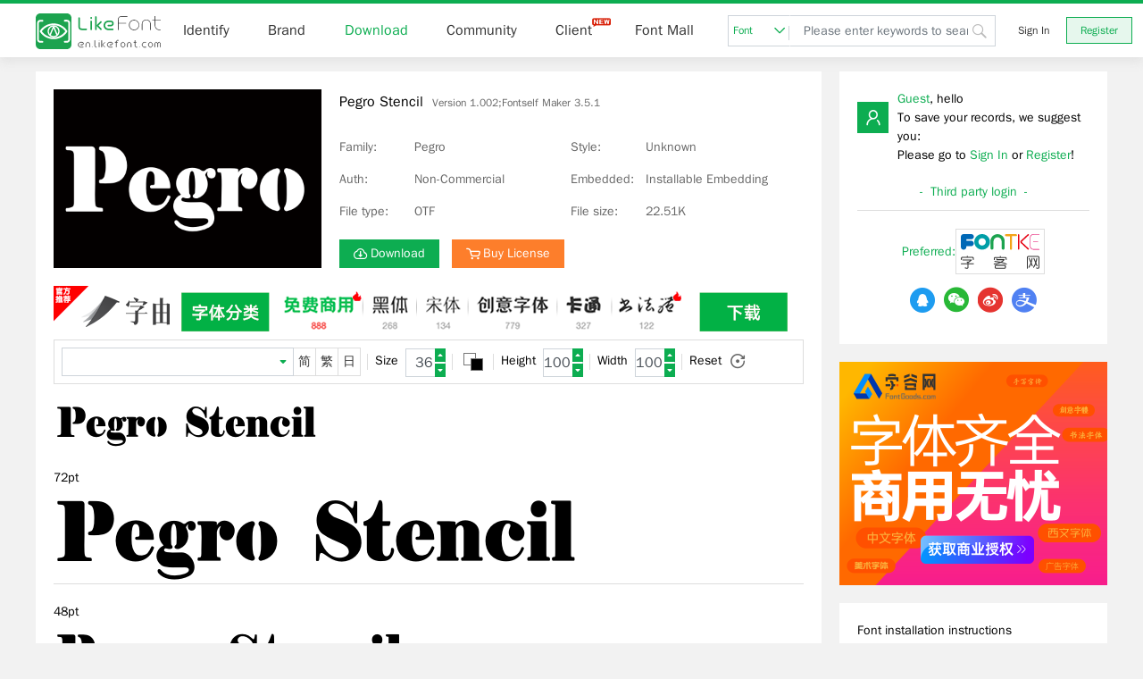

--- FILE ---
content_type: text/html; charset=utf-8
request_url: https://en.likefont.com/font/5623580/
body_size: 10722
content:

<!doctype html>
<html lang="en">

<head>
	<title>Pegro StencilVersion 1.002;Fontself Maker 3.5.1-Download-LikeFont-Online image font recognition website	</title>
	<meta name="keywords"
		content="Pegro Stencil,Pegro,Unknown,font download, LikeFont, identify font, font identification, font recognition, font recognizer, font search, search font, font query, query font, font finder, font seek, font lookup, identify font online, online identify font, identify font website, identify font software, identify font app, identify font used, identify font from image free, font finder from image, how to identify font of text, free match my font, font identification from image, how to find a font match, free font search by image, find out what font is used, find a font free, font identification chart, what the font, how to match font, free font identifier from picture, font recognition from image, find font from a picture" />
	<meta name="description"
		content="LikeFont font download provides services such as font preview, font search, third-party font download and commercial font license purchase." />
	<meta name="viewport"
		content="width=device-width, initial-scale=1.0, user-scalable=0, minimum-scale=1.0, maximum-scale=1.0" />
	<meta http-equiv="content-type" content="text/html; charset=utf-8" />
	<meta http-equiv="X-UA-Compatible" content="IE=edge,chrome=1" />
	<meta name="renderer" content="webkit" />
	<link rel="icon" type="image/svg+xml" href="/favicon.svg">
	<link rel="mask-icon" href="/favicon.svg" color="#0dad51">
	<link rel="alternate icon" href="/favicon.ico">
	<script>var BASE = { css: "/css/", js: "/js/" }</script>
		<script>var LANG = "en"</script>
		<script src="/js/jquery.min.js?v=22.5"></script>
	<script src="/js/bootstrap.min.js?v=22.5"></script>
	<script src="/themes/likefont/public/js/common.js?v=22.5"></script>
		<link rel="stylesheet" href="/css/bootstrap.min.css?v=22.5">
	<link rel="stylesheet" href="/themes/likefont/public/fonts/iconfont.css?v=22.5">
	<link rel="stylesheet" href="/themes/likefont/public/css/common.css?v=22.5">
	
<link rel="stylesheet" href="/themes/likefont/public/css/community.css?v=22.5">
<style type="text/css">
	.ppview {
		border: none;
	}

	.ppview .name {
		display: none;
	}
</style>

		<script async src="//pagead2.googlesyndication.com/pagead/js/adsbygoogle.js"></script>
	<script>
		document.domain.match(/\.com$/) &&
			(adsbygoogle = window.adsbygoogle || []).push({
				google_ad_client: "ca-pub-5930385669586631",
				enable_page_level_ads: true
			});
	</script>
	</head>
<body>
	<!-- 顶部 -->
	<div id="header">
		<div class="header bg-f">
			<div class="w1200">
				<div class="dis-flex-bt f16">
					<div class="dis-flex">
						<div class="logo">
							<a href="/"><img src="/images/logo-en.svg"></a>
						</div>
						<ul class="clearfix header-ul">
							<li class="item"><a href="/">Identify</a></li>
							<li class="item"><a href="/brand/">Brand</a></li>
							<li class="item"><a href="/font/">Download</a></li>
							
							<li class="item"><a href="/community/">Community</a></li>
							<li class="item"><a href="/download/">Client<span
										class="iconfont iconnew ml4 red"></span></a></li>
														<li class="item"><a href="https://www.fontgoods.com/" target="_blank" title="Font Mall">Font Mall</a></li>
						</ul>
					</div>
					<script>toggle_nav()</script>
					<div class="dis-flex pl10">
						
						<div class="search pos-r">
							<div class="search-sel down">
								<a href="javascript:" data="/search//font/"
									class="f12 cmain font pos-r">Font<span
										class="iconfont icondropdown ml4"></span></a>
								<ul class="font-community f12">
									<li class="item hide"><a onclick="search_type('/search//font/')"
											href="javascript:">Font</a></li>
									<li class="item"><a onclick="search_type('/search//community/')"
											href="javascript:">Community</a></li>
								</ul>
							</div>
							<input value="" placeholder="Please enter keywords to search"
								class="form-control f14">
							<span class="iconfont iconsearch"></span>
						</div>
												<script>'' ? $('.font-community li:last a').click() : $('#header .search input').focus()</script>
						
						
												<!-- 未登录显示 -->
						<div class="pos-r">
							<div class="header-login">
								<a href="/login/" class="btn-log">Sign In</a>
								<a href="/register/" class="btn-log reg-btn">Register</a>
							</div>
						</div>
												
					</div>
				</div>
			</div>
		</div>
			</div>
	<div id="main">
		
				
		
		<div class="w1200 mt20">
			<div class="clearfix">
				<div class="main main-l pos-r">
					
					
<div class="bg-f p20">
	<div class="flex-row pos-r">
		<div class="det-fontsimg">
			<div><img src="/font/5623580/sample.png"></div>
		</div>
		<div class="pl20 pos-r font-top-table">
			<div class="com-que-tit">Pegro Stencil<span class="version">Version 1.002;Fontself Maker 3.5.1</span></div>
						<div class="flex-row w100">
				<div class="c666 w50">
					<div title="Family:Pegro">
						<span class="det-name">Family:</span>
						<span class="det-namecon">Pegro</span>
					</div>
					<div title="Auth:Non-Commercial">
						<span class="det-name">Auth:</span>
						<span class="det-namecon">Non-Commercial</span>
					</div>
					<div title="File type:OTF">
						<span class="det-name">File type:</span>
						<span class="det-namecon">OTF</span>
					</div>
				</div>
				<div class="c666 w50">
					<div title="Style:Unknown">
						<span class="det-name">Style:</span>
						<span class="det-namecon">Unknown</span>
					</div>
					<div title="Embedded:Installable Embedding">
						<span class="det-name">Embedded:</span>
						<span class="det-namecon">Installable Embedding</span>
					</div>
					<div title="File size:22.51K">
						<span class="det-name">File size:</span>
						<span class="det-namecon">22.51K</span>
					</div>
				</div>
			</div>
			<div class="mt10">
				<a href="#download" class="btn btn-primary btn-primary-up"><span
						class="iconfont icondownload"></span>Download</a>
								<a class="btn btn-obtain" href="#license"><span class="iconfont iconcart"></span>Buy License</a>
							</div>
		</div>
			</div>
</div>
<div class="advert advert-font-download px20">
	<a href="https://www.hellofont.cn/download?from=zk:banner" rel="nofollow" target="_blank" data-adx="49"><img src="/images/advert/hellofont/hellofont840_60l.png"
			alt=""></a>
</div>
<div class="bg-f pb20 px20">
	<div class="flex-row result-set preview-set">
		<div class="set dis-flex set-pad">
			<div class="default pos-r">
				<input type="text" class="form-control text">
				<span class="iconfont iconbot"></span>
				<!-- 点击下拉图标显示 -->
				<div class="preset-text">
					<div class="pos-a flex-row">
						<div class="block">
							<dl>
								<dt></dt>
								<dd><a></a></dd>
							</dl>
						</div>
					</div>
				</div>
			</div>
			<div>
				<ul class="dis-flex language">
					<li><a href="javascript:" class="language-a">简</a></li>
					<li><a href="javascript:" class="language-a">繁</a></li>
					<li><a href="javascript:" class="language-a">日</a></li>
				</ul>
			</div>
		</div>
		<div class="set flex-row set-pad font-size">
			<span>Size</span>
			<input type="text" class="form-control">
			<div class="topbot-box c666 topbot-box-r">
				<div class="topbot topbot-b"><span class="iconfont icontop focus-icon"></span></div>
				<div class="topbot"><span class="iconfont iconbot focus-icon"></span></div>
			</div>
		</div>
		<div class="set dis-flex set-pad color-set">
			<div class="pos-r input-col">
				<input type="color" class="af" value="#ffffff">
				<input type="color" class="be" value="#000000">
			</div>
		</div>
		
		<div class="set flex-row set-pad height-set">
			<span>Height</span>
			<input type="text" class="form-control">
			<div class="topbot-box c666 topbot-box-r">
				<div class="topbot topbot-b"><span class="iconfont icontop focus-icon"></span></div>
				<div class="topbot"><span class="iconfont iconbot focus-icon"></span></div>
			</div>
		</div>
		<div class="set flex-row set-pad width-set">
			<span>Width</span>
			<input type="text" class="form-control">
			<div class="topbot-box c666 topbot-box-r">
				<div class="topbot topbot-b"><span class="iconfont icontop focus-icon"></span></div>
				<div class="topbot"><span class="iconfont iconbot focus-icon"></span></div>
			</div>
		</div>
		<div class="set flex-row">
			<span>Reset</span>
			<span class="iconfont iconreset c666 focus-icon ml10"></span>
		</div>
	</div>
	<div class="result-fonts ppview">
		<div class="name"><a>Pegro Stencil</a></div>
		<div class="result-img pt20"><img class="preview" src-data="/preview/030f26f4f5bc41173603d55c50d7db29/[size]/[front]/[back]/[text]/"></div>
	</div>
		<div class="result-fonts">
		<p class="mt20">72pt</p>
		<div class="result-img mt10"><img src="/preview/030f26f4f5bc41173603d55c50d7db29/72/000000/ffffff/Pegro$20Stencil/"></div>
	</div>
		<div class="result-fonts">
		<p class="mt20">48pt</p>
		<div class="result-img mt10"><img src="/preview/030f26f4f5bc41173603d55c50d7db29/48/000000/ffffff/Pegro$20Stencil/"></div>
	</div>
		<div class="result-fonts">
		<p class="mt20">36pt</p>
		<div class="result-img mt10"><img src="/preview/030f26f4f5bc41173603d55c50d7db29/36/000000/ffffff/Pegro$20Stencil/"></div>
	</div>
		<div class="result-fonts">
		<p class="mt20">24pt</p>
		<div class="result-img mt10"><img src="/preview/030f26f4f5bc41173603d55c50d7db29/24/000000/ffffff/Pegro$20Stencil/"></div>
	</div>
		<div class="result-fonts">
		<p class="mt20">18pt</p>
		<div class="result-img mt10"><img src="/preview/030f26f4f5bc41173603d55c50d7db29/18/000000/ffffff/Pegro$20Stencil/"></div>
	</div>
		<div class="result-fonts">
		<p class="mt20">16pt</p>
		<div class="result-img mt10"><img src="/preview/030f26f4f5bc41173603d55c50d7db29/16/000000/ffffff/Pegro$20Stencil/"></div>
	</div>
		<div class="result-fonts">
		<p class="mt20">14pt</p>
		<div class="result-img mt10"><img src="/preview/030f26f4f5bc41173603d55c50d7db29/14/000000/ffffff/Pegro$20Stencil/"></div>
	</div>
		<div class="result-fonts">
		<p class="mt20">12pt</p>
		<div class="result-img mt10"><img src="/preview/030f26f4f5bc41173603d55c50d7db29/12/000000/ffffff/Pegro$20Stencil/"></div>
	</div>
	</div>
<script>previewSet(false)</script>
<div class="bg-f pb20 px20">
	<div class="pb20 bd-b"><span class="cmain f16">Main parameters of font</span></div>
	<div class="pt20">
		<table class="w100 par-fonts">
			<tr>
				<td class="par-fonts-bg">Full name of font:</td>
				<td class="par-fonts-no">Pegro Stencil</td>
			</tr>
			<tr>
				<td class="par-fonts-bg">Family:</td>
				<td class="par-fonts-no">Pegro</td>
			</tr>
			<tr>
				<td class="par-fonts-bg">Style:</td>
				<td class="par-fonts-no">Unknown</td>
			</tr>
			<tr>
				<td class="par-fonts-bg">Font version:</td>
				<td class="par-fonts-no">Version 1.002;Fontself Maker 3.5.1</td>
			</tr>
			<tr>
				<td class="par-fonts-bg">Characters:</td>
				<td class="par-fonts-no">103</td>
			</tr>
			<tr>
				<td class="par-fonts-bg">Glyphs:</td>
				<td class="par-fonts-no">100</td>
			</tr>
			<tr>
				<td class="par-fonts-bg">EMCompany:</td>
				<td class="par-fonts-no">1000</td>
			</tr>
			<tr>
				<td class="par-fonts-bg">Word weight:</td>
				<td class="par-fonts-no">Normal</td>
			</tr>
			<tr>
				<td class="par-fonts-bg">Word width:</td>
				<td class="par-fonts-no">Medium (normal)</td>
			</tr>
			<tr>
				<td class="par-fonts-bg">written words:</td>
				<td class="par-fonts-no">Latin, Symbols</td>
			</tr>
			<tr>
				<td class="par-fonts-bg">Block:</td>
				<td class="par-fonts-no">Basic Latin, Latin-1 Supplement, General Punctuation</td>
			</tr>
			<tr>
				<td class="par-fonts-bg">Auth:</td>
				<td class="par-fonts-no">Non-Commercial</td>
			</tr>
			<tr>
				<td class="par-fonts-bg">Font embedding license:</td>
				<td class="par-fonts-no">Installable Embedding</td>
			</tr>
			<tr>
				<td class="par-fonts-bg">File type:</td>
				<td class="par-fonts-no">OTF</td>
			</tr>
			<tr>
				<td class="par-fonts-bg">File size:</td>
				<td class="par-fonts-no">22.51K</td>
			</tr>
		</table>
	</div>
</div>
<div class="bg-f pb20 px20" id="download">
	<div class="pb20 bd-b"><span class="cmain f16">Download</span></div>
		<div class="advert advert-font-download pt20">
		<a href="https://www.hellofont.cn/download?from=zk:banner" rel="nofollow" target="_blank" data-adx="48"><img src="/images/advert/hellofont/840_60.jpg"
				alt=""></a>
	</div>
		<div class="pt20">
		<table class="w100">
			<tr>
				<td colspan="3">Font download is provided by Fontke. Click Download to jump to fontke.com</td>
				<td>
					Word by - a necessary font weapon for designers</td>
			</tr>
			<tr>
				<td>
					<a class="btn" href="/font/5623580/download/" target="_blank">Download</a><br>
					<!--
					<div class="package">
						<p>字由客户端下载：</p>
						<label><input type="checkbox" value="1" checked> Windows</label><br>
						<label><input type="checkbox" value="2"> Mac OS</label>
					</div>
					 -->
				</td>
				<td class="qr">
					<img alt="Focus on the FontKe with wechat" src="https://statics.fontke.com/fontke/images/weixin.jpg"
						data-bd-imgshare-binded="1"><br>
					<label>Focus on the FontKe with wechat</label>
				</td>
				<td class="qr">
					<img alt="Focus on the Mr. Font with wechat" src="https://statics.fontke.com/fontke/images/xiansen.jpg"
						data-bd-imgshare-binded="1"><br>
					<label>Focus on the Mr. Font with wechat</label>
				</td>
				<td>
										<a class="btn" href="https://hellofont.oss-cn-beijing.aliyuncs.com/oem/HelloFont.win.zkdetail.zip"
						onclick="Piwik.getTracker('https://analytics.fontke.com/piwik.php', 1).trackGoal(83)"
						rel="nofollow" title="HelloFont Windows Client">HelloFont Windows Client</a>
					<br>
					<a class="btn" href="https://hellofont.oss-cn-beijing.aliyuncs.com/oem/HelloFont.mac.zkdetail.dmg"
						onclick="Piwik.getTracker('https://analytics.fontke.com/piwik.php', 1).trackGoal(84)"
						rel="nofollow" title="HelloFont macOS Client">HelloFont macOS Client</a>
									</td>
			</tr>
		</table>
	</div>
</div>
<div class="bg-f pb20 px20" id="license">
	<div class="pb20 bd-b"><span class="cmain f16">Buy Font License</span></div>
		<div class="advert advert-font-download pt20">
		<a href="https://www.fontgoods.com/" rel="nofollow" target="_blank" data-adx="79"><img src="/images/advert/fontgoods/fontgoods840_60r.png"
				alt=""></a>
	</div>
		<div class="pt20">
		<div class="goods-tip">
			LikeFont has reached a strategic partnership with <a href="https://www.fontgoods.com/" target="_blank">FontGoods (Licensed website of genuine commercial font)</a>, and the following commercial font license services will be provided by <a href="https://www.fontgoods.com/" target="_blank">FontGoods</a>.		</div>
				<div class="font-title"><span>Pegro Stencil</span> Commercial license</div>
		<form method="post" class="disajax">
			<table class="mc w100">
				<tr>
					<td class="group" colspan="2">Demand Side Information</td>
				</tr>
				<tr>
					<td class="txt-r"><span class="red">*</span>Use Cases</td>
					<td class="useblock">
												<div class="custom-control custom-checkbox font-not" title="Logo Trademark">
							<input name="license_type" value="Logo Trademark" type="checkbox" id="use-0"
								class="custom-control-input">
							<label for="use-0" class="custom-control-label">Logo Trademark</label>
						</div>
												<div class="custom-control custom-checkbox font-not" title="Product Packaging">
							<input name="license_type" value="Product Packaging" type="checkbox" id="use-1"
								class="custom-control-input">
							<label for="use-1" class="custom-control-label">Product Packaging</label>
						</div>
												<div class="custom-control custom-checkbox font-not" title="Advertising Material">
							<input name="license_type" value="Advertising Material" type="checkbox" id="use-2"
								class="custom-control-input">
							<label for="use-2" class="custom-control-label">Advertising Material</label>
						</div>
												<div class="custom-control custom-checkbox font-not" title="Brochure">
							<input name="license_type" value="Brochure" type="checkbox" id="use-3"
								class="custom-control-input">
							<label for="use-3" class="custom-control-label">Brochure</label>
						</div>
												<div class="custom-control custom-checkbox font-not" title="Website Image">
							<input name="license_type" value="Website Image" type="checkbox" id="use-4"
								class="custom-control-input">
							<label for="use-4" class="custom-control-label">Website Image</label>
						</div>
												<div class="custom-control custom-checkbox font-not" title="Online Shop">
							<input name="license_type" value="Online Shop" type="checkbox" id="use-5"
								class="custom-control-input">
							<label for="use-5" class="custom-control-label">Online Shop</label>
						</div>
												<div class="custom-control custom-checkbox font-not" title="New Media">
							<input name="license_type" value="New Media" type="checkbox" id="use-6"
								class="custom-control-input">
							<label for="use-6" class="custom-control-label">New Media</label>
						</div>
												<div class="custom-control custom-checkbox font-not" title="Movies">
							<input name="license_type" value="Movies" type="checkbox" id="use-7"
								class="custom-control-input">
							<label for="use-7" class="custom-control-label">Movies</label>
						</div>
												<div class="custom-control custom-checkbox font-not" title="Book Publishing">
							<input name="license_type" value="Book Publishing" type="checkbox" id="use-8"
								class="custom-control-input">
							<label for="use-8" class="custom-control-label">Book Publishing</label>
						</div>
												<div class="custom-control custom-checkbox font-not" title="Resale Products">
							<input name="license_type" value="Resale Products" type="checkbox" id="use-9"
								class="custom-control-input">
							<label for="use-9" class="custom-control-label">Resale Products</label>
						</div>
												<div class="custom-control custom-checkbox font-not" title="Webfont">
							<input name="license_type" value="Webfont" type="checkbox" id="use-10"
								class="custom-control-input">
							<label for="use-10" class="custom-control-label">Webfont</label>
						</div>
												<div class="custom-control custom-checkbox font-not" title="App">
							<input name="license_type" value="App" type="checkbox" id="use-11"
								class="custom-control-input">
							<label for="use-11" class="custom-control-label">App</label>
						</div>
												<div class="custom-control usenote">
							<input class="form-control" name="license_type" placeholder="Please input your use cases">
						</div>
					</td>
				</tr>
				<tr>
					<td class="txt-r"><span class="red">*</span>Licensee name</td>
					<td class="checkbox">
						<input class="form-control" name="licenseowner" placeholder="Please enter the name of the licensed company">
						<div class="custom-control custom-checkbox">
							<input name="is_agent" value="1" type="checkbox" id="is-agent" class="custom-control-input">
							<label for="is-agent" class="custom-control-label">Purchase via agent</label>
						</div>
					</td>
				</tr>
				<tr>
					<td class="txt-r">Licensee tax number</td>
					<td>
						<input class="form-control" name="tax" placeholder="Please enter the taxpayer identification number of the Licensee">
					</td>
				</tr>
				<tr class="payer">
					<td class="txt-r"><span class="red">*</span>Name of payer</td>
					<td>
						<input class="form-control" name="payer_name" placeholder="Please fill in the name of the paying company">
					</td>
				</tr>
				<tr class="payer">
					<td class="txt-r">Payer's tax</td>
					<td>
						<input class="form-control" name="payer_tax" placeholder="Please enter the payer's tax number">
					</td>
				</tr>
				<tr>
					<td class="txt-r">Address</td>
					<td>
						<input class="form-control" name="addr" placeholder="Please enter billing address">
					</td>
				</tr>
				<tr>
					<td class="txt-r">Phone</td>
					<td>
						<input class="form-control" name="tel" placeholder="Please enter billing telephone number">
					</td>
				</tr>
				<tr>
					<td class="txt-r">Bank</td>
					<td>
						<input class="form-control" name="bank" placeholder="Please enter the Bank of deposit">
					</td>
				</tr>
				<tr>
					<td class="txt-r">Account</td>
					<td>
						<input class="form-control" name="account" placeholder="Please enter payment account number">
					</td>
				</tr>
				<tr>
					<td class="txt-r">Invoice type</td>
					<td>
						<div class="invoicebox">
							<div class="custom-control custom-checkbox font-not">
								<input name="invoice_type" value="E_VAT_1" type="radio" id="tax1"
									class="custom-control-input">
								<label for="tax1" class="custom-control-label">Electronic VAT ordinary invoice</label>
							</div>
							<div class="custom-control custom-checkbox font-not">
								<input name="invoice_type" value="P_VAT_2" type="radio" id="tax2"
									class="custom-control-input">
								<label for="tax2" class="custom-control-label">Paper VAT special invoice</label>
							</div>
							<div class="custom-control custom-checkbox font-not">
								<input name="invoice_type" value="G_3" type="radio" id="tax3"
									class="custom-control-input">
								<label for="tax3" class="custom-control-label">General invoice</label>
							</div>
							<input type="radio" name="invoice_type" style="display:none" value="" checked>
						</div>
						<div class="invoicing">
							<span class="resolve">
								<span>Tax rate:</span>
																<span>3% </span>
															</span>
							<span class="resolve">
								<span>Content:</span>
								<span>Information technology service fee</span>
							</span>
						</div>
					</td>
				</tr>
				<tr>
					<td class="group" colspan="2">Contact Information</td>
				</tr>
				<tr>
					<td class="txt-r"><span class="red">*</span>Contact name</td>
					<td>
						<input class="form-control" name="contact_name" placeholder="Please fill in the contact name">
					</td>
				</tr>
				<tr>
					<td class="txt-r"><span class="red">*</span>Receiving address</td>
					<td>
						<input class="form-control" name="receive_addr" placeholder="Please fill in the receiving address">
					</td>
				</tr>
				<tr>
					<td class="txt-r"><span class="red">*</span>contact number</td>
					<td>
												<input class="form-control" name="phone" placeholder="Please fill in the contact number">
					</td>
				</tr>
				<tr>
					<td class="txt-r"><span class="red">*</span>Contact email</td>
					<td>
						<input class="form-control" name="email" placeholder="Please fill in the contact email" type="email">
						<div class="tips">This email will be used to receive reply messages. Please make sure it is accurate.</div>
					</td>
				</tr>
				<tr>
					<td class="txt-r">QQ</td>
					<td>
						<input class="form-control" name="qq" placeholder="Please fill in the contact QQ" type="number">
					</td>
				</tr>
				<tr class="info hide">
					<td>
						<input name="hash" type="hidden" value="aa9d8b4cff1454c000ac15d3bad1d4a0">
						<input name="title" type="hidden" value="Pegro Stencil">
					</td>
					<td class="tip"></td>
				</tr>
				<tr>
					<td colspan="2" class="txt-c">
						<button class="btn btn-primary btn-primary-up">Get quote</button>
											</td>
				</tr>
			</table>
		</form>
		<div class="buy-tip py20">
						Please fill in the form above, The merchant on <a href="https://www.fontgoods.com/" target="_blank">FontGoods</a> will provide you with font copyright inquiry, quotation and purchasing services.		</div>
		<script>
			function auinfo_tip(txt, htm) {
				var tip = $('.tip', $('.info', fglic).toggleClass('hide', !txt));
				htm ? tip.html(txt || '') : tip.text(txt || '')
			}
			function error_toggle(name) {
				$('tr', fglic).removeClass('error');
				$.type(name) == 'string' && $('[name=' + name + ']', fglic).closest('tr').addClass('error');
			}
			var fglic = $('#license').keydown(error_toggle)
				.focus(error_toggle).click(error_toggle),
				fgbtn = $('button.btn-primary', fglic),
				gform = $('form', fglic);
			gform.submit(function () {
				var data = gform.serializeArray();
				var emsg = 0, must = 0, type = 1;
				$.each(data, function (i, me) {
					me.value = me.value.trim();
					if (me.name == 'license_type') {
						return type = me.value ? 0 : type
					}
					if (me.value == '') {
						if (me.name == 'payer_name') {
							if ($('#is-agent').prop('checked')) {
								emsg = emsg || me.name;
								must++
							}
							return
						}
						var test = ['licenseowner', 'contact_name', 'receive_addr', 'phone', 'email'];
						if ($.inArray(me.name, test) >= 0) {
							emsg = emsg || me.name;
							return must++, false
						}
					} else switch (me.name) {
						case 'phone':
						case 'tel':
							if (!me.value.replace(/[ -]/g, '').match(/^\+?\d{8,}$/)) {
								emsg = "The phone number is numeric space and dashes, and the length is greater than or equal to 8.";
								return error_toggle(me.name), false
							}
							break;
						case 'email':
							if (!me.value.match(/^[\w\-\.]{3,60}@([a-z0-9-]+\.)+[a-z]{2,}$/)) {
								emsg = "The format of email address is inconsistent: the name part can only contain alphanumeric horizontal lines and dots, and the length is within 3 to 60 characters.";
								return error_toggle(me.name), false
							}
							break;
						case '_account':
							if (!me.value.match(/^[\d ]+$/)) {
								emsg = "Payment account format does not match: it can only be pure numbers or numbers with spaces.";
								return error_toggle(me.name), false
							}
							break;
						case 'payer_tax':
							if (!$('#is-agent').prop('checked')) {
								break
							}
						case 'tax':
							if (me.value.match(/[^a-z\d-]/i)) {
								emsg = "Tax number can only be a combination of numbers and letters.";
								return error_toggle(me.name), false
							}
							break;
					}
				});

				if (must || type) {
					error_toggle(type ? 'license_type' : emsg);
					emsg = 'Please fill in / select all required items first.'
				}
				if (emsg) {
					auinfo_tip(emsg);
					return false
				}

				auinfo_tip();
				fgbtn.prop('disabled', true).text('Sending data ...');
				$.post('/font/5623580/intention', gform.serialize(), function (ret, status, xhr) {
					fgbtn.prop('disabled', false).text(gform.data('btn'));
					if (ret && ret.code == 200) {
						auinfo_tip('<span class="ok">We have received your intention. We will contact the customer service personnel later. Please wait patiently.</span>', 1)
					} else {
						var msg = ret && (ret.msg || ret.message);
						auinfo_tip(msg || 'Intent form data submission failed, please try again.')
					}
				})
				return false
			}).data('btn', fgbtn.text());
			$('#is-agent').click(function () {
				$('.payer', fglic).toggle(this.checked)
			})
		</script>
			</div>
</div>
<div class="bg-f pb20 px20 goods-list" id="recommend">
	<div class="pb20 bd-b"><span class="cmain f16">Recommended Fonts</span></div>
	<div class="description">For the following selected fonts, you can go to FontGoods to obtain commercial license.</div>
		<div class="result-fonts">
		<ul class="result-tit flex-row">
			<li class="name">
				<a class="cmain" href="https://www.fontgoods.com/font/289980/" target="_blank">Aa烈焰隶书 常规</a>
			</li>
			<li class="download clearfix">
				<a class="btn btn-obtain" href="https://www.fontgoods.com/font/289980/" target="_blank"><span
						class="iconfont iconcart"></span>Buy License</a>
			</li>
		</ul>
		<div class="result-img pb10">
			<a class="cmain" href="https://www.fontgoods.com/font/289980/" target="_blank">
				<img class="style" src="https://cdn.fontgoods.com/font/preview/2e8361c115f0dd503814b289bfc90c5d/32/000000/FFFFFF/Aa$E7$83$88$E7$84$B0$E9$9A$B6$E4$B9$A6+$E5$B8$B8$E8$A7$84/bc5f401755bf5fa147674c1bbd1ec5e7/">
			</a>
		</div>
	</div>
		<div class="result-fonts">
		<ul class="result-tit flex-row">
			<li class="name">
				<a class="cmain" href="https://www.fontgoods.com/font/324322/" target="_blank">Aa星球黑 常规</a>
			</li>
			<li class="download clearfix">
				<a class="btn btn-obtain" href="https://www.fontgoods.com/font/324322/" target="_blank"><span
						class="iconfont iconcart"></span>Buy License</a>
			</li>
		</ul>
		<div class="result-img pb10">
			<a class="cmain" href="https://www.fontgoods.com/font/324322/" target="_blank">
				<img class="style" src="https://cdn.fontgoods.com/font/preview/183fa0ee760e169627d5e3af515eb5aa/32/000000/FFFFFF/Aa$E6$98$9F$E7$90$83$E9$BB$91+$E5$B8$B8$E8$A7$84/038176f8aa52d7b5fbe28037334f339c/">
			</a>
		</div>
	</div>
		<div class="result-fonts">
		<ul class="result-tit flex-row">
			<li class="name">
				<a class="cmain" href="https://www.fontgoods.com/font/323357/" target="_blank">Aa研宋 常规</a>
			</li>
			<li class="download clearfix">
				<a class="btn btn-obtain" href="https://www.fontgoods.com/font/323357/" target="_blank"><span
						class="iconfont iconcart"></span>Buy License</a>
			</li>
		</ul>
		<div class="result-img pb10">
			<a class="cmain" href="https://www.fontgoods.com/font/323357/" target="_blank">
				<img class="style" src="https://cdn.fontgoods.com/font/preview/6dbeca578ffc2176a8d3df16af6aee47/32/000000/FFFFFF/Aa$E7$A0$94$E5$AE$8B+$E5$B8$B8$E8$A7$84/4ea18a1c1e2a1554998b86d271ac8c2c/">
			</a>
		</div>
	</div>
		<div class="result-fonts">
		<ul class="result-tit flex-row">
			<li class="name">
				<a class="cmain" href="https://www.fontgoods.com/font/289936/" target="_blank">Aa刃黑体 常规</a>
			</li>
			<li class="download clearfix">
				<a class="btn btn-obtain" href="https://www.fontgoods.com/font/289936/" target="_blank"><span
						class="iconfont iconcart"></span>Buy License</a>
			</li>
		</ul>
		<div class="result-img pb10">
			<a class="cmain" href="https://www.fontgoods.com/font/289936/" target="_blank">
				<img class="style" src="https://cdn.fontgoods.com/font/preview/828946d8ef7145f44de9c1addc554984/32/000000/FFFFFF/Aa$E5$88$83$E9$BB$91$E4$BD$93+$E5$B8$B8$E8$A7$84/cef7d22f2a4cc578aaeef4f3a18a71e2/">
			</a>
		</div>
	</div>
		<div class="result-fonts">
		<ul class="result-tit flex-row">
			<li class="name">
				<a class="cmain" href="https://www.fontgoods.com/font/290002/" target="_blank">Aa霸道楷 常规</a>
			</li>
			<li class="download clearfix">
				<a class="btn btn-obtain" href="https://www.fontgoods.com/font/290002/" target="_blank"><span
						class="iconfont iconcart"></span>Buy License</a>
			</li>
		</ul>
		<div class="result-img pb10">
			<a class="cmain" href="https://www.fontgoods.com/font/290002/" target="_blank">
				<img class="style" src="https://cdn.fontgoods.com/font/preview/2f4df8f2addf59c7065021f873a419cc/32/000000/FFFFFF/Aa$E9$9C$B8$E9$81$93$E6$A5$B7+$E5$B8$B8$E8$A7$84/c7acb2ae04861cb80d2436e370752d39/">
			</a>
		</div>
	</div>
		<div class="result-fonts">
		<ul class="result-tit flex-row">
			<li class="name">
				<a class="cmain" href="https://www.fontgoods.com/font/289982/" target="_blank">Aa甜食主义 常规</a>
			</li>
			<li class="download clearfix">
				<a class="btn btn-obtain" href="https://www.fontgoods.com/font/289982/" target="_blank"><span
						class="iconfont iconcart"></span>Buy License</a>
			</li>
		</ul>
		<div class="result-img pb10">
			<a class="cmain" href="https://www.fontgoods.com/font/289982/" target="_blank">
				<img class="style" src="https://cdn.fontgoods.com/font/preview/9258d21b5b560662d8b64f8b6a7b72a4/32/000000/FFFFFF/Aa$E7$94$9C$E9$A3$9F$E4$B8$BB$E4$B9$89+$E5$B8$B8$E8$A7$84/cfcc6fd56ac252ace7d17212081ab99f/">
			</a>
		</div>
	</div>
		<div class="result-fonts">
		<ul class="result-tit flex-row">
			<li class="name">
				<a class="cmain" href="https://www.fontgoods.com/font/289984/" target="_blank">Aa疏漫宋 常规</a>
			</li>
			<li class="download clearfix">
				<a class="btn btn-obtain" href="https://www.fontgoods.com/font/289984/" target="_blank"><span
						class="iconfont iconcart"></span>Buy License</a>
			</li>
		</ul>
		<div class="result-img pb10">
			<a class="cmain" href="https://www.fontgoods.com/font/289984/" target="_blank">
				<img class="style" src="https://cdn.fontgoods.com/font/preview/7c6a7b672b2cc02a82a2ceee55f27137/32/000000/FFFFFF/Aa$E7$96$8F$E6$BC$AB$E5$AE$8B+$E5$B8$B8$E8$A7$84/74bdc7e50524822c8c3311916ce5e333/">
			</a>
		</div>
	</div>
		<div class="result-fonts">
		<ul class="result-tit flex-row">
			<li class="name">
				<a class="cmain" href="https://www.fontgoods.com/font/323919/" target="_blank">Aa字体管家方萌 常规</a>
			</li>
			<li class="download clearfix">
				<a class="btn btn-obtain" href="https://www.fontgoods.com/font/323919/" target="_blank"><span
						class="iconfont iconcart"></span>Buy License</a>
			</li>
		</ul>
		<div class="result-img pb10">
			<a class="cmain" href="https://www.fontgoods.com/font/323919/" target="_blank">
				<img class="style" src="https://cdn.fontgoods.com/font/preview/3407786240d96bf0077e3d55eedd72d9/32/000000/FFFFFF/Aa$E5$AD$97$E4$BD$93$E7$AE$A1$E5$AE$B6$E6$96$B9$E8$90$8C+$E5$B8$B8$E8$A7$84/a710c89d83585cd02454d0b51137ffd9/">
			</a>
		</div>
	</div>
	</div>

					
				</div>
				<!-- 右侧 -->
				<div class="main main-r ml20">
					
					
					<!-- 用户信息 -->
										<!-- 用户未登录时显示 -->
					<div class="bg-f px20">
						<div class="pt20">
							<div class="flex-row">
								<div class="mt14"><a href="/login/" class="user-img"><span
											class="iconfont iconuser"></span></a></div>
								<div class="ml10 f14 wrap">
									<div><span class="cmain">Guest</span>, hello</div>
									<div>To save your records, we suggest you:</div>
									<div>Please go to <a href="/login/" class="underline-a">Sign In</a> or <a href="/register/" class="underline-a">Register</a>!</div>
								</div>
							</div>
						</div>
						<div class="cmain right-title mt10">-&nbsp;&nbsp;Third party login&nbsp;&nbsp;-</div>
						<div class="py20">
							<div class="dis-flex"><span class="cmain f14">Preferred:</span><a href="/oauth/fontke"
									class="rec-login"><img src="/images/fontke-logo.svg" width="100%"></a></div>
							<div>
								<ul class="dis-flex third-party">
									<li><a href="/oauth/qzone"><span class="iconfont iconqq"></span></a></li>
									<li><a href="/oauth/wechat"><span class="iconfont iconwechat"></span></a></li>
									<li><a href="/oauth/weibo"><span class="iconfont iconweibo"></span></a></li>
									<li><a href="/oauth/alipay"><span class="iconfont iconalipay"></span></a></li>
								</ul>
							</div>
						</div>
					</div>
										<div class="mt20 advert advert-right-block">
						<a href="https://www.fontgoods.com/" rel="nofollow" target="_blank" data-adx="50"><img
								src="/images/advert/fontgoods/fontgoods300_250r.png" alt=""></a>
					</div>
										
					
<div class="bg-f mt20 p20">
	<div class="dis-flex-bt">
		<div><span><strong>Font installation instructions</strong></span></div>
	</div>
	<div class="mt10">
		<div>
			<p class="txt-ind">When the font is installed in the computer system, the font bar menu of any desktop program can be called and displayed on the screen.</p>
		</div>
		<div class="mt20">
			<h2><strong class="cmain">Windows</strong></h2>
			<div class="mt10">
				<p class="txt-ind">Method 1: copy or drag the font file to the folder C:\Windows\Fonts.</p>
				<p class="txt-ind">Method 2: in Windows 7 and later versions, right-click the font file and click "Install" in the pop-up right-click menu.</p>
			</div>
			<div class="mt10">
				<a href="/images/install/windows-big.jpg" target="_blank"><img src="/images/install/windows.jpg"></a>
			</div>
		</div>
		<div class="mt20">
			<h2><strong class="cmain">MacOS</strong></h2>
			<div class="mt10">
				<p class="txt-ind">Method 1: click the "add" button in the "font book" toolbar, find and select the font, and then click "open".</p>
				<p class="txt-ind">Method 2: drag the font file to the font book application icon.</p>
				<p class="txt-ind">Method 3: Click the font file in "Finder", and click "Install Font" in the pop-up dialog box. </p>
			</div>
			<div class="mt10">
				<a href="/images/install/mac-big.jpg" target="_blank"><img src="/images/install/mac.jpg"></a>
			</div>
		</div>
	</div>
</div>

					
										<div class="mt20 advert advert-right-block">
						<a href="https://www.fontgoods.com/" rel="nofollow" target="_blank" data-adx="51"><img
								src="/images/advert/fontgoods/fontgoods300_250r.png" alt=""></a>
					</div>
					<style type="text/css">
.fgoods.rec-font a {
	color: #0084ff;
}
.fgoods.rec-font .price {
	float: right;
	color: #555;
}
.fgoods.rec-font .price b {
	font-weight: normal;
	color: red;
}
</style>
<div class="mt20 bg-f p20 rec-font fgoods">
	<div class="cmain right-title">-&nbsp;&nbsp;Popular Fonts&nbsp;&nbsp;-</div>
	<ul class="lh30 mt10">
				<li><a href="https://www.fontgoods.com/font/392195/" target="_blank">上首锐博体</a><span class="price">from ￥<b>69</b></span></li>
				<li><a href="https://www.fontgoods.com/font/399020/" target="_blank">字悦古刻宋黑</a><span class="price">from ￥<b>99</b></span></li>
				<li><a href="https://www.fontgoods.com/font/389428/" target="_blank">华钛任俊行楷简体</a><span class="price">from ￥<b>1280</b></span></li>
				<li><a href="https://www.fontgoods.com/font/392013/" target="_blank">上首逸飞体</a><span class="price">from ￥<b>69</b></span></li>
				<li><a href="https://www.fontgoods.com/font/388763/" target="_blank">Aa鲸潮体</a><span class="price">from ￥<b>1000</b></span></li>
				<li><a href="https://www.fontgoods.com/font/392339/" target="_blank">汉呈王天喜榜书</a><span class="price">from ￥<b>100</b></span></li>
				<li><a href="https://www.fontgoods.com/font/335164/" target="_blank">郑庆科冷酷体</a><span class="price">from ￥<b>99</b></span></li>
				<li><a href="https://www.fontgoods.com/font/398994/" target="_blank">安景臣毛笔行书</a><span class="price">from ￥<b>99</b></span></li>
				<li><a href="https://www.fontgoods.com/font/390905/" target="_blank">龚帆国潮体</a><span class="price">from ￥<b>2098</b></span></li>
				<li><a href="https://www.fontgoods.com/font/391515/" target="_blank">吉页颉黑细体简</a><span class="price">from ￥<b>58</b></span></li>
			</ul>
</div>

					
					
										<div class="mt20 advert advert-right-block">
						<a href="https://www.hellofont.cn/download?from=zk:banner" rel="nofollow" target="_blank" data-adx="52"><img
								src="/images/advert/hellofont/300_250.jpg" alt=""></a>
					</div>
										
					

					
					
					
					
					
					
				</div>
			</div>
		</div>
		
	</div>
	
		
	<div id="footer">
		<div class="mt20 bg-f py40">
			
			<div class="dis-flex">
				<ul class="we clearfix">
										<li class="item"><a href="/about/">About</a></li>
										<li class="item"><a href="/contact/">Contact</a></li>
										<li class="item"><a href="/media/">Media</a></li>
										<li class="item"><a href="/eua/">EUA</a></li>
										<li class="item"><a href="/privacy/">Privacy</a></li>
										<li class="item"><a href="/copyright/">Copyright</a></li>
										<li class="item"><a href="/job/">Job</a></li>
										<li class="item"><a href="/releases/">Releases</a></li>
										<li class="item"><a href="/help/">Help Center</a></li>
					<li class="item"><a href="/feedback/">Feedback</a></li>
					<li class="item"><a href="/upload/">Font Upload</a></li>
					<li class="item"><a href="/api/">API</a></li>
				</ul>
			</div>
			<div class="dis-flex mt10">
				<ul class="we clearfix">
					<li class="item"><a href="https://www.likefont.com/">简体中文</a></li>
					<li class="item"><a href="https://hant.likefont.com/">繁體中文</a></li>
					<li class="item"><a href="https://ja.likefont.com/">日本語</a></li>
					<li class="item"><a href="https://en.likefont.com/">English</a></li>
										<li class="item"><a href="https://en.m.likefont.com/">Mobile</a></li>
									</ul>
			</div>
			
			<div class="c999 mt10 mess-span">
				<div class="dis-flex">
					<span>Customer service email: support@likefont.com</span>
					<span>Business cooperation email: webmaster@likefont.com</span>
					<span>Customer service hotline: 0591-88231988</span>
				</div>
				<div class="dis-flex mt6">
										<span>
						<a class="icon iconfont iconqqgroup" href="https://shang.qq.com/wpa/qunwpa?idkey=98abd0da97dc89702af236cdcb6cc23b4f34d03469403327ed3b840edcd41324">QQ Group 1: 459698958</a>
					</span>
										<span>
						<a class="icon iconfont iconqqgroup" href="https://shang.qq.com/wpa/qunwpa?idkey=8b2188e6986e1070c07aba04302ad212e67f8ff52fd81622ed4d85afff42c003">QQ Group 2: 523906903</a>
					</span>
										<span>
						<a class="icon iconfont iconqqgroup" href="https://shang.qq.com/wpa/qunwpa?idkey=c009356fdca8f574275268057f2adfeeb10477f1144799b9e031c184e3095922">QQ Group 3: 659476684</a>
					</span>
										<span>
						<a class="icon iconfont iconqqgroup" href="https://shang.qq.com/wpa/qunwpa?idkey=0aa4a611b9b2a7ca0be2fe9142ab016d51895fe1f4cb9f7d26743d40e8d0c574">QQ Group 4: 290624597</a>
					</span>
										<span>
						<a class="icon iconfont iconqqgroup" href="https://shang.qq.com/wpa/qunwpa?idkey=d85dc5bca8cab35bd34152e9a699ce99197f13aa6dde68fad1fa2e7467a7986f">QQ Group 5: 624771521</a>
					</span>
									</div>
				<div class="dis-flex mt6">
										<span>
						<a class="icon iconfont iconqqgroup" href="https://shang.qq.com/wpa/qunwpa?idkey=da3169f4296a2d914a61964330cf0be099efd9f6be58b94ca7de93dd9d0bbea3">QQ Group 6: 547217501</a>
					</span>
										<span>
						<a class="icon iconfont iconqqgroup" href="https://shang.qq.com/wpa/qunwpa?idkey=f65efb588aa96c4d810c4244d9d5e97f17aaa28c5be9fbc23455c04379a9a56d">QQ Group 7: 782682734</a>
					</span>
										<span>
						<a class="icon iconfont iconqqgroup" href="https://shang.qq.com/wpa/qunwpa?idkey=71f71c643d458c01897880ca8d75d9176a7a526a107e7b228c8cdb1aea521aad">QQ Group 8: 856711259</a>
					</span>
										<span>
						<a class="icon iconfont iconqqgroup" href="https://shang.qq.com/wpa/qunwpa?idkey=cf7a9ee5f1ac2a5e994da4a0c875f8d26701bed8fdcc96d1797d7d7c9b738984">QQ Group 9: 856229073</a>
					</span>
										<span>
						<a class="icon iconfont iconqqgroup" href="https://shang.qq.com/wpa/qunwpa?idkey=a74a8965b4af4012bc9b79ce1930f35b197fa1f2414d37c0702654503573bb1b">QQ Group 10: 181859633</a>
					</span>
									</div>
				<div class="dis-flex mt6">
					<span>© 2015-2026 </span>
					<span>LikeFont</span>
					<span>Copyright </span>
					<span>常年法律顾问：福建声浩律师事务所邓承杰律师 </span>
					<span><a href="http://www.beian.gov.cn/portal/registerSystemInfo?recordcode=35010202000235"
							rel="nofollow" target="_blank"><img src="/themes/likefont/public/image/beian.png" />35010202000235 of Fujian public network</a></span>
					<span><a href="https://beian.miit.gov.cn/#/Integrated/index" rel="nofollow"
							target="_blank">闽ICP备2024059518号-3</a></span>
				</div>
			</div>
			
		</div>
		
				
	</div>
	
	<script>
		if (!document.domain.match(/^\d/)) {
			//Baidu Push
			(function () {
				var bp = document.createElement('script');
				var curProtocol = window.location.protocol.split(':')[0];
				if (curProtocol === 'https') {
					bp.src = 'https://zz.bdstatic.com/linksubmit/push.js';
				}
				else {
					bp.src = 'http://push.zhanzhang.baidu.com/push.js';
				}
				var s = document.getElementsByTagName("script")[0];
				s.parentNode.insertBefore(bp, s);
			})();
			//360 Push
			(function(){
			var src = "https://s.ssl.qhres2.com/ssl/ab77b6ea7f3fbf79.js";
			document.write('<script src="' + src + '" id="sozz"><\/script>');
			})();
			//Toutiao Push
			(function () {
				var el = document.createElement("script");
				el.src = "https://lf1-cdn-tos.bytegoofy.com/goofy/ttzz/push.js?34466f4beef67dd94989b4e70ad8f9327ab767c0ee3b9c9022cf550cc7be65c630632485602430134f60bc55ca391050b680e2741bf7233a8f1da9902314a3fa";
				el.id = "ttzz";
				var s = document.getElementsByTagName("script")[0];
				s.parentNode.insertBefore(el, s);
			})(window);
			//Baidu Analytics
			var _hmt = _hmt || [];
			(function () {
				var hm = document.createElement("script");
				hm.src = "https://hm.baidu.com/hm.js?539125ff5fdad8f59251b45ff4bd6d35";
				var s = document.getElementsByTagName("script")[0];
				s.parentNode.insertBefore(hm, s);
			})();
			//LikeFont Analytics
			var _paq = _paq || [];
			_paq.push(['trackPageView']);
			_paq.push(['enableLinkTracking']);
			(function () {
				var u = "https://analytics.likefont.com/";
				_paq.push(['setTrackerUrl', u + 'piwik.php']);
				_paq.push(['setSiteId', parseInt('10')]);
				var d = document, g = d.createElement('script'), s = d.getElementsByTagName('script')[0];
				g.type = 'text/javascript'; g.async = true; g.defer = true; g.src = u + 'piwik.js'; s.parentNode.insertBefore(g, s);
			})();
		}
	</script>
	<noscript>
		<p><img src="https://analytics.likefont.com/piwik.php?idsite=10" style="border:0" alt=""></p>
	</noscript>
	
</body>

</html>


--- FILE ---
content_type: text/html; charset=utf-8
request_url: https://www.google.com/recaptcha/api2/aframe
body_size: 269
content:
<!DOCTYPE HTML><html><head><meta http-equiv="content-type" content="text/html; charset=UTF-8"></head><body><script nonce="Da2FQPJXi_-qYBaazkaDYA">/** Anti-fraud and anti-abuse applications only. See google.com/recaptcha */ try{var clients={'sodar':'https://pagead2.googlesyndication.com/pagead/sodar?'};window.addEventListener("message",function(a){try{if(a.source===window.parent){var b=JSON.parse(a.data);var c=clients[b['id']];if(c){var d=document.createElement('img');d.src=c+b['params']+'&rc='+(localStorage.getItem("rc::a")?sessionStorage.getItem("rc::b"):"");window.document.body.appendChild(d);sessionStorage.setItem("rc::e",parseInt(sessionStorage.getItem("rc::e")||0)+1);localStorage.setItem("rc::h",'1769730560461');}}}catch(b){}});window.parent.postMessage("_grecaptcha_ready", "*");}catch(b){}</script></body></html>

--- FILE ---
content_type: image/svg+xml
request_url: https://en.likefont.com/images/logo-en.svg
body_size: 9988
content:
<?xml version="1.0" encoding="utf-8"?>
<!-- Generator: Adobe Illustrator 22.0.0, SVG Export Plug-In . SVG Version: 6.00 Build 0)  -->
<svg version="1.1" id="图层_1" xmlns="http://www.w3.org/2000/svg" xmlns:xlink="http://www.w3.org/1999/xlink" x="0px" y="0px"
	 viewBox="0 0 238.1 68" style="enable-background:new 0 0 238.1 68;" xml:space="preserve">
<style type="text/css">
	.st0{fill:#1CA34F;}
	.st1{fill:#1B1B1B;}
	.st2{fill:#333333;stroke:#333333;stroke-width:0.75;stroke-miterlimit:10;}
	.st3{fill:#FFFFFF;}
</style>
<g>
	<g>
		<path id="XMLID_1598_" class="st0" d="M96.2,31.8h-8c-4.8,0-7.1-2.3-7.1-7.1V8.8c0-0.8,0.7-1.5,1.5-1.5s1.5,0.7,1.5,1.5v15.8
			c0,3.1,1,4.1,4.1,4.1h8c0.8,0,1.5,0.7,1.5,1.5S97,31.8,96.2,31.8z"/>
		<g id="XMLID_1595_">
			<path id="XMLID_1597_" class="st0" d="M105.6,31.8c-0.8,0-1.5-0.7-1.5-1.5V15.1c0-0.8,0.7-1.5,1.5-1.5s1.5,0.7,1.5,1.5v15.1
				C107.1,31.1,106.4,31.8,105.6,31.8z"/>
			<path id="XMLID_1596_" class="st0" d="M105.6,10.7c-0.8,0-1.5-0.7-1.5-1.5V8.1c0-0.8,0.7-1.5,1.5-1.5s1.5,0.7,1.5,1.5v1.1
				C107.1,10.1,106.4,10.7,105.6,10.7z"/>
		</g>
		<g id="XMLID_1592_">
			<path id="XMLID_1594_" class="st0" d="M114.5,31.8c-0.8,0-1.5-0.7-1.5-1.5V6.8c0-0.8,0.7-1.5,1.5-1.5S116,6,116,6.8v23.4
				C116,31.1,115.3,31.8,114.5,31.8z"/>
			<path id="XMLID_1593_" class="st0" d="M124.3,31.7c-0.4,0-0.8-0.1-1.1-0.4l-6.9-6.9c-0.3-0.3-0.4-0.7-0.4-1.1s0.2-0.8,0.4-1.1
				l6.9-6.9c0.6-0.6,1.5-0.6,2.1,0c0.6,0.6,0.6,1.5,0,2.1l-5.8,5.8l5.8,5.8c0.6,0.6,0.6,1.5,0,2.1C125.1,31.6,124.7,31.7,124.3,31.7
				z"/>
		</g>
		<path id="XMLID_1591_" class="st0" d="M146.8,31.8h-8.7c-4.8,0-8.8-3.9-8.8-8.8v-0.5c0-4.8,3.9-8.8,8.8-8.8h5.2
			c2.9,0,5.3,2.4,5.3,5.3v0.3c0,2.9-2.4,5.3-5.3,5.3h-5.1c-0.8,0-1.5-0.7-1.5-1.5s0.7-1.5,1.5-1.5h5.1c1.3,0,2.3-1,2.3-2.3V19
			c0-1.3-1-2.3-2.3-2.3h-5.2c-3.2,0-5.8,2.6-5.8,5.8V23c0,3.2,2.6,5.8,5.8,5.8h8.7c0.8,0,1.5,0.7,1.5,1.5S147.6,31.8,146.8,31.8z"/>
		<g>
			<path id="XMLID_1590_" class="st1" d="M171.8,19.2h-14.7c-0.3,0-0.5-0.2-0.5-0.5s0.2-0.5,0.5-0.5h14.7c0.3,0,0.5,0.2,0.5,0.5
				S172,19.2,171.8,19.2z"/>
			<path id="XMLID_1589_" class="st1" d="M157.1,31.8c-0.3,0-0.5-0.2-0.5-0.5V11.7c0-3.6,2.7-6.5,6.1-6.5h11.6
				c0.3,0,0.5,0.2,0.5,0.5s-0.2,0.5-0.5,0.5h-11.6c-2.8,0-5.1,2.4-5.1,5.5v19.5C157.6,31.5,157.3,31.8,157.1,31.8z"/>
		</g>
		<path id="XMLID_1586_" class="st1" d="M187.6,31.8h-0.6c-5.1,0-9.3-4.2-9.3-9.3v-0.8c0-5.1,4.2-9.3,9.3-9.3h0.6
			c5.1,0,9.3,4.2,9.3,9.3v0.8C196.9,27.6,192.8,31.8,187.6,31.8z M187.1,13.4c-4.6,0-8.3,3.7-8.3,8.3v0.8c0,4.6,3.7,8.3,8.3,8.3h0.6
			c4.6,0,8.3-3.7,8.3-8.3v-0.8c0-4.6-3.7-8.3-8.3-8.3H187.1z"/>
		<path id="XMLID_1585_" class="st1" d="M218.4,31.8c-0.3,0-0.5-0.2-0.5-0.5V19.4c0-3.4-2.8-6.2-6.2-6.2h-2.3
			c-3.4,0-6.2,2.8-6.2,6.2v11.9c0,0.3-0.2,0.5-0.5,0.5s-0.5-0.2-0.5-0.5V19.4c0-4,3.2-7.2,7.2-7.2h2.3c4,0,7.2,3.2,7.2,7.2v11.9
			C218.9,31.5,218.7,31.8,218.4,31.8z"/>
		<g id="XMLID_1582_">
			<path id="XMLID_1584_" class="st1" d="M237.6,13.6h-15.1c-0.3,0-0.5-0.2-0.5-0.5s0.2-0.5,0.5-0.5h15.1c0.3,0,0.5,0.2,0.5,0.5
				S237.9,13.6,237.6,13.6z"/>
			<path id="XMLID_1583_" class="st1" d="M237.6,31.8h-1.8c-4.9,0-9-4-9-9V5.5c0-0.3,0.2-0.5,0.5-0.5s0.5,0.2,0.5,0.5v17.3
				c0,4.4,3.6,8,8,8h1.8c0.3,0,0.5,0.2,0.5,0.5S237.9,31.8,237.6,31.8z"/>
		</g>
	</g>
	<g id="XMLID_1652_">
		<path id="XMLID_1685_" class="st2" d="M85.5,64.2c-1.2,0-2.2-0.4-3.1-1.3s-1.3-1.9-1.3-3.2v-0.3c0-1.2,0.4-2.3,1.3-3.2
			c0.9-0.9,1.9-1.3,3.1-1.3h3.1c0.7,0,1.2,0.2,1.6,0.6c0.5,0.5,0.7,1,0.7,1.7v0.2c0,0.6-0.2,1.2-0.7,1.6c-0.4,0.5-1,0.7-1.6,0.7h-3
			c0,0-0.1,0-0.1-0.1c0,0,0-0.1,0.1-0.1h3c0.6,0,1.1-0.2,1.5-0.6c0.4-0.4,0.6-0.9,0.6-1.5v-0.2c0-0.6-0.2-1.2-0.6-1.6
			c-0.4-0.4-0.9-0.6-1.5-0.6h-3.1c-1.2,0-2.2,0.4-3,1.3c-0.9,0.8-1.3,1.8-1.3,3v0.3c0,1.2,0.4,2.2,1.3,3.1c0.8,0.9,1.8,1.3,3,1.3
			h5.2c0,0,0.1,0,0.1,0.1s0,0.1-0.1,0.1H85.5z"/>
		<path id="XMLID_1683_" class="st2" d="M103,59.2c0-1.1-0.4-2.1-1.1-2.9c-0.7-0.8-1.6-1.2-2.5-1.2s-1.8,0.4-2.5,1.2
			c-0.7,0.8-1.1,1.8-1.1,2.9v5c0,0,0,0.1-0.1,0.1c-0.1,0-0.1,0-0.1-0.1v-5c0-1.2,0.4-2.2,1.1-2.9c0.7-0.9,1.6-1.3,2.6-1.3
			c1,0,1.9,0.4,2.6,1.3c0.7,0.7,1.1,1.7,1.1,2.9v5c0,0,0,0.1-0.1,0.1c0,0-0.1,0-0.1-0.1V59.2z"/>
		<path id="XMLID_1681_" class="st2" d="M107.8,63.7C107.8,63.7,107.8,63.7,107.8,63.7c0.1-0.1,0.1,0,0.1,0v0.4c0,0,0,0.1-0.1,0.1
			c0,0-0.1,0-0.1-0.1V63.7z"/>
		<path id="XMLID_1679_" class="st2" d="M112.6,51.2C112.6,51.2,112.6,51.1,112.6,51.2c0.1-0.1,0.1,0,0.1,0v9.5
			c0,2.2,1.1,3.3,3.2,3.3c0.1,0,0.1,0,0.1,0.1c0,0,0,0.1-0.1,0.1c-2.2,0-3.3-1.2-3.3-3.5V51.2z"/>
		<path id="XMLID_1676_" class="st2" d="M120.7,51.2C120.7,51.2,120.7,51.1,120.7,51.2c0.1-0.1,0.2,0,0.2,0v0.4c0,0,0,0.1-0.1,0.1
			c0,0-0.1,0-0.1-0.1V51.2z M120.7,55.1c0-0.1,0-0.1,0.1-0.1c0.1,0,0.1,0,0.1,0.1v9.1c0,0,0,0.1-0.1,0.1c0,0-0.1,0-0.1-0.1V55.1z"/>
		<path id="XMLID_1673_" class="st2" d="M125.6,51.3c0-0.1,0-0.1,0.1-0.1c0,0,0.1,0,0.1,0.1v12.9c0,0,0,0.1-0.1,0.1
			c0,0-0.1,0-0.1-0.1V51.3z M131.7,64.2l-4-4c-0.4-0.4-0.4-0.8,0-1.2l4-4c0,0,0,0,0.1,0c0,0,0,0.1,0,0.1l-4,4
			c-0.3,0.4-0.3,0.7,0,1.1l4,3.9C131.8,64.1,131.8,64.2,131.7,64.2L131.7,64.2z"/>
		<path id="XMLID_1671_" class="st2" d="M140.9,64.2c-1.2,0-2.2-0.4-3.1-1.3s-1.3-1.9-1.3-3.2v-0.3c0-1.2,0.4-2.3,1.3-3.2
			c0.9-0.9,1.9-1.3,3.1-1.3h3.1c0.7,0,1.2,0.2,1.6,0.6c0.5,0.5,0.7,1,0.7,1.7v0.2c0,0.6-0.2,1.2-0.7,1.6c-0.4,0.5-1,0.7-1.6,0.7h-3
			c0,0-0.1,0-0.1-0.1c0,0,0-0.1,0.1-0.1h3c0.6,0,1.1-0.2,1.5-0.6s0.6-0.9,0.6-1.5v-0.2c0-0.6-0.2-1.2-0.6-1.6s-0.9-0.6-1.5-0.6h-3.1
			c-1.2,0-2.2,0.4-3,1.3c-0.9,0.8-1.3,1.8-1.3,3v0.3c0,1.2,0.4,2.2,1.3,3.1c0.8,0.9,1.8,1.3,3,1.3h5.2c0,0,0.1,0,0.1,0.1
			s0,0.1-0.1,0.1H140.9z"/>
		<path id="XMLID_1669_" class="st2" d="M153.5,55.1h-2.4c0,0-0.1,0-0.1-0.1c0,0,0-0.1,0.1-0.1h2.4v-0.5c0-2.2,1.1-3.3,3.3-3.3h0.8
			c0,0,0.1,0,0.1,0.1c0,0,0,0.1-0.1,0.1h-0.8c-2.1,0-3.1,1.1-3.1,3.2V55h2.4c0,0,0.1,0,0.1,0.1c0,0,0,0.1-0.1,0.1h-2.4v9
			c0,0.1,0,0.1-0.1,0.1c-0.1,0-0.1,0-0.1-0.1V55.1z"/>
		<path id="XMLID_1666_" class="st2" d="M162.4,58.7c0-1.1,0.4-2,1.1-2.6c0.7-0.7,1.6-1.1,2.6-1.1c1,0,1.9,0.4,2.6,1.1
			c0.7,0.7,1.1,1.6,1.1,2.6v1.8c0,1-0.4,1.9-1.1,2.6c-0.7,0.7-1.5,1.1-2.6,1.1c-1,0-1.9-0.4-2.6-1.1c-0.7-0.7-1.1-1.6-1.1-2.6V58.7z
			 M162.6,60.5c0,1,0.4,1.8,1.1,2.5c0.7,0.7,1.5,1.1,2.5,1.1c1,0,1.8-0.4,2.5-1.1c0.7-0.7,1.1-1.5,1.1-2.5v-1.8c0-1-0.4-1.9-1.1-2.5
			c-0.7-0.7-1.5-1.1-2.5-1.1c-1,0-1.8,0.4-2.5,1.1c-0.7,0.6-1.1,1.5-1.1,2.5V60.5z"/>
		<path id="XMLID_1664_" class="st2" d="M181.8,59.2c0-1.1-0.4-2.1-1.1-2.9c-0.7-0.8-1.6-1.2-2.5-1.2c-1,0-1.8,0.4-2.5,1.2
			c-0.7,0.8-1.1,1.8-1.1,2.9v5c0,0,0,0.1-0.1,0.1c-0.1,0-0.1,0-0.1-0.1v-5c0-1.2,0.4-2.2,1.1-2.9c0.7-0.9,1.6-1.3,2.6-1.3
			c1,0,1.9,0.4,2.6,1.3c0.7,0.7,1.1,1.7,1.1,2.9v5c0,0,0,0.1-0.1,0.1c0,0-0.1,0-0.1-0.1V59.2z"/>
		<path id="XMLID_1662_" class="st2" d="M189.2,55.1h-2.5c0,0-0.1,0-0.1-0.1c0,0,0-0.1,0.1-0.1h2.5v-3.8c0,0,0-0.1,0.1-0.1
			s0.1,0,0.1,0.1V55h2.4c0,0,0.1,0,0.1,0.1c0,0.1,0,0.1-0.1,0.1h-2.4v5.7c0,2.1,1,3.2,3.1,3.2h0.8c0,0,0.1,0,0.1,0.1
			c0,0.1,0,0.1-0.1,0.1h-0.8c-2.2,0-3.2-1.1-3.2-3.4V55.1z"/>
		<path id="XMLID_1660_" class="st2" d="M198,63.7C198,63.7,198,63.7,198,63.7c0.1-0.1,0.1,0,0.1,0v0.4c0,0,0,0.1-0.1,0.1
			c0,0-0.1,0-0.1-0.1V63.7z"/>
		<path id="XMLID_1658_" class="st2" d="M206.7,64.2c-1.1,0-2-0.4-2.7-1.3c-0.8-1-1.2-2.1-1.2-3.3c0-1.3,0.4-2.4,1.2-3.3
			c0.8-0.9,1.7-1.3,2.7-1.3h3.4c0,0,0.1,0,0.1,0.1c0,0,0,0.1-0.1,0.1h-3.4c-1,0-1.9,0.4-2.7,1.3c-0.7,0.9-1.1,1.9-1.1,3.2
			c0,1.3,0.4,2.3,1.1,3.2c0.7,0.9,1.6,1.3,2.7,1.3h3.4c0,0,0.1,0,0.1,0.1c0,0.1,0,0.1-0.1,0.1H206.7z"/>
		<path id="XMLID_1655_" class="st2" d="M214.9,58.7c0-1.1,0.4-2,1.1-2.6c0.7-0.7,1.6-1.1,2.6-1.1c1,0,1.9,0.4,2.6,1.1
			c0.7,0.7,1.1,1.6,1.1,2.6v1.8c0,1-0.4,1.9-1.1,2.6c-0.7,0.7-1.5,1.1-2.6,1.1c-1,0-1.9-0.4-2.6-1.1c-0.7-0.7-1.1-1.6-1.1-2.6V58.7z
			 M215.1,60.5c0,1,0.4,1.8,1.1,2.5c0.7,0.7,1.5,1.1,2.5,1.1c1,0,1.8-0.4,2.5-1.1c0.7-0.7,1.1-1.5,1.1-2.5v-1.8c0-1-0.4-1.9-1.1-2.5
			c-0.7-0.7-1.5-1.1-2.5-1.1c-1,0-1.8,0.4-2.5,1.1c-0.7,0.6-1.1,1.5-1.1,2.5V60.5z"/>
		<path id="XMLID_1653_" class="st2" d="M237.9,58.5c0-1-0.3-1.8-0.8-2.4c-0.5-0.7-1.2-1-1.9-1c-0.7,0-1.3,0.3-1.9,1
			c-0.5,0.6-0.8,1.4-0.8,2.4v5.6c0,0.1,0,0.1-0.1,0.1c0,0-0.1,0-0.1-0.1v-5.6c0-1-0.3-1.8-0.8-2.4c-0.5-0.7-1.2-1-1.9-1
			s-1.3,0.3-1.9,1c-0.5,0.6-0.8,1.4-0.8,2.4v5.6c0,0.1,0,0.1-0.1,0.1c0,0-0.1,0-0.1-0.1v-5.6c0-0.9,0.3-1.7,0.8-2.5
			c0.5-0.7,1.2-1,2-1c1.5,0,2.4,0.9,2.7,2.7c0.4-1.8,1.3-2.7,2.7-2.7c0.8,0,1.5,0.3,2,1c0.5,0.8,0.8,1.6,0.8,2.5v5.6
			c0,0.1,0,0.1-0.1,0.1c-0.1,0-0.1,0-0.1-0.1V58.5z"/>
	</g>
	<g>
		<path class="st0" d="M59.5,68h-51C3.8,68,0,64.2,0,59.5v-51C0,3.8,3.8,0,8.5,0h51C64.2,0,68,3.8,68,8.5v51
			C68,64.2,64.2,68,59.5,68z"/>
		<g id="XMLID_38_">
			<path class="st3" d="M34,49c-10.4,0-20.1-5.2-26-14c-0.4-0.6-0.4-1.3,0-1.9c5.8-8.8,15.5-14,26-14c10.4,0,20.1,5.2,26,14
				c0.4,0.6,0.4,1.4,0,1.9C54.1,43.8,44.4,49,34,49z M11.6,34c5.2,7.2,13.5,11.5,22.4,11.5c8.9,0,17.1-4.3,22.4-11.5
				C51.1,26.8,42.9,22.5,34,22.5C25.2,22.5,16.9,26.8,11.6,34z"/>
			<g id="XMLID_39_">
				<g id="XMLID_41_">
					<path class="st3" d="M12.6,55.8H8.7c-3.4,0-6.2-2.8-6.2-6.2V18.4c0-3.4,2.8-6.2,6.2-6.2h3.9c1,0,1.8,0.8,1.8,1.8
						s-0.8,1.8-1.8,1.8H8.7c-1.5,0-2.7,1.2-2.7,2.7v31.2c0,1.5,1.2,2.7,2.7,2.7h3.9c1,0,1.8,0.8,1.8,1.8S13.6,55.8,12.6,55.8z"/>
				</g>
				<g id="XMLID_40_">
					<path class="st3" d="M59.4,55.8h-3.9c-1,0-1.8-0.8-1.8-1.8s0.8-1.8,1.8-1.8h3.9c1.5,0,2.7-1.2,2.7-2.7V18.4
						c0-1.5-1.2-2.7-2.7-2.7h-3.9c-1,0-1.8-0.8-1.8-1.8s0.8-1.8,1.8-1.8h3.9c3.4,0,6.2,2.8,6.2,6.2v31.2
						C65.5,53,62.8,55.8,59.4,55.8z"/>
				</g>
			</g>
			<path class="st3" d="M34,45.4c-6.3,0-11.4-5.1-11.4-11.4S27.7,22.6,34,22.6c6.3,0,11.4,5.1,11.4,11.4S40.3,45.4,34,45.4z
				 M34,25.1c-4.9,0-8.9,4-8.9,8.9s4,8.9,8.9,8.9s8.9-4,8.9-8.9S38.9,25.1,34,25.1z"/>
			<path class="st3" d="M40.6,42.2c-0.5,0-1-0.3-1.2-0.8L34,28.3l-5.4,13.1c-0.3,0.6-1,0.9-1.6,0.7c-0.6-0.3-0.9-1-0.7-1.6l6.6-15.9
				c0.2-0.5,0.6-0.8,1.2-0.8s1,0.3,1.2,0.8l6.6,15.9c0.3,0.6,0,1.4-0.7,1.6C40.9,42.1,40.7,42.2,40.6,42.2z"/>
		</g>
	</g>
</g>
</svg>
